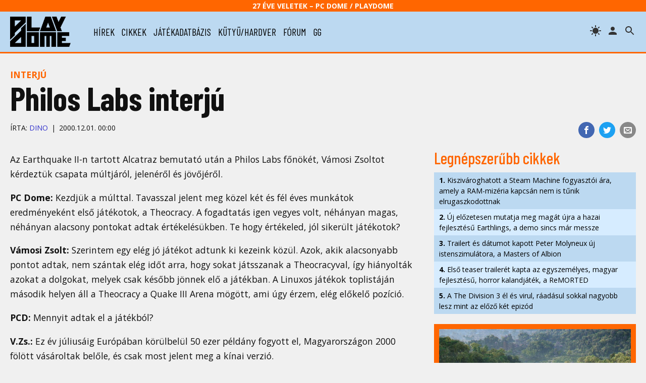

--- FILE ---
content_type: text/html; charset=UTF-8
request_url: https://www.playdome.hu/cikk/25723/philos_labs_interju
body_size: 45334
content:
<!DOCTYPE html>
<html>
<head>
<!-- Google tag (gtag.js) -->
<script async src="https://www.googletagmanager.com/gtag/js?id=G-2T6Q3FV1DL"></script>
<script>
  window.dataLayer = window.dataLayer || [];
  function gtag(){dataLayer.push(arguments);}
  gtag('js', new Date());

  gtag('config', 'G-2T6Q3FV1DL');
</script>
 <title>Philos Labs interjú | PlayDome online játékmagazin</title>
 <meta http-equiv="content-type" content="text/html; charset=utf-8" />
 <link rel="preconnect" href="//www.pcdome.hu" crossorigin />
 <link rel="dns-prefetch" href="//www.pcdome.hu" />
 <link rel="dns-prefetch" href="//cdn.playdome.hu" />
 <link rel="dns-prefetch" href="//fonts.googleapis.com" />
 <meta name="description" content="" />
 <meta name="keywords" content="" />
 <link rel="canonical" href="https://www.playdome.hu/cikk/25723/philos_labs_interju" />
 <meta property="og:title" content="Philos Labs interjú | PlayDome online játékmagazin" />
 <meta property="og:image" content="https://www.playdome.hu/img/playdome-logo-1280x854.jpg" />
 <meta property="og:image:width" content="1280" />
 <meta property="og:image:height" content="854" />
 <meta property="og:site_name" content="PlayDome.hu" />
 <meta property="og:description" content="" />
 <meta property="og:url" content="https://www.playdome.hu/cikk/25723/philos_labs_interju" />
 <meta property="og:type" content="website" />
 <meta property="og:locale" content="hu_HU" />
 <meta name="viewport" content="width=device-width, initial-scale=1, user-scalable=yes" />
 <meta name="robots" content="index, follow" />
 <link href="/css/pd.css?91" rel="stylesheet" type="text/css" title="normal" />
 <link rel="apple-touch-icon" sizes="180x180" href="/img/apple-touch-icon.png">
 <link rel="icon" type="image/png" sizes="32x32" href="/img/favicon-32x32.png">
 <link rel="icon" type="image/png" sizes="16x16" href="/img/favicon-16x16.png">
 <link rel="manifest" href="/site.webmanifest">
 <meta name="theme-color" content="#bcd9f1" />
 <script src="//ajax.googleapis.com/ajax/libs/jquery/3.6.0/jquery.min.js"></script>
 <script>!window.jQuery && document.write('<script src="/js/jquery-3.6.0.min.js"><\/script>');</script>
 <script src="/js/pd.js?6"></script>
 <script type="application/bannerData" id="adData">
 {
  "url"         : "https://www.playdome.hu/cikk/25723/philos_labs_interju",
  "uid"         : "25723",
  "pageType"    : "article",
  "keywords"    : [],
  "category"    : "Cikk/Interjú",
  "adult"        : 0,
  "gSens"        : 0,
  "extraData"    : []
 }
 </script>
<!-- InMobi Choice. Consent Manager Tag v3.0 (for TCF 2.2) -->
<script type="text/javascript" async=true>
(function() {
  var host = 'www.playdome.hu';
  var element = document.createElement('script');
  var firstScript = document.getElementsByTagName('script')[0];
  var url = 'https://cmp.inmobi.com'
    .concat('/choice/', '2CFJPrqDGZcGN', '/', host, '/choice.js?tag_version=V3');
  var uspTries = 0;
  var uspTriesLimit = 3;
  element.async = true;
  element.type = 'text/javascript';
  element.src = url;

  firstScript.parentNode.insertBefore(element, firstScript);

  function makeStub() {
    var TCF_LOCATOR_NAME = '__tcfapiLocator';
    var queue = [];
    var win = window;
    var cmpFrame;

    function addFrame() {
      var doc = win.document;
      var otherCMP = !!(win.frames[TCF_LOCATOR_NAME]);

      if (!otherCMP) {
        if (doc.body) {
          var iframe = doc.createElement('iframe');

          iframe.style.cssText = 'display:none';
          iframe.name = TCF_LOCATOR_NAME;
          doc.body.appendChild(iframe);
        } else {
          setTimeout(addFrame, 5);
        }
      }
      return !otherCMP;
    }

    function tcfAPIHandler() {
      var gdprApplies;
      var args = arguments;

      if (!args.length) {
        return queue;
      } else if (args[0] === 'setGdprApplies') {
        if (
          args.length > 3 &&
          args[2] === 2 &&
          typeof args[3] === 'boolean'
        ) {
          gdprApplies = args[3];
          if (typeof args[2] === 'function') {
            args[2]('set', true);
          }
        }
      } else if (args[0] === 'ping') {
        var retr = {
          gdprApplies: gdprApplies,
          cmpLoaded: false,
          cmpStatus: 'stub'
        };

        if (typeof args[2] === 'function') {
          args[2](retr);
        }
      } else {
        if(args[0] === 'init' && typeof args[3] === 'object') {
          args[3] = Object.assign(args[3], { tag_version: 'V3' });
        }
        queue.push(args);
      }
    }

    function postMessageEventHandler(event) {
      var msgIsString = typeof event.data === 'string';
      var json = {};

      try {
        if (msgIsString) {
          json = JSON.parse(event.data);
        } else {
          json = event.data;
        }
      } catch (ignore) {}

      var payload = json.__tcfapiCall;

      if (payload) {
        window.__tcfapi(
          payload.command,
          payload.version,
          function(retValue, success) {
            var returnMsg = {
              __tcfapiReturn: {
                returnValue: retValue,
                success: success,
                callId: payload.callId
              }
            };
            if (msgIsString) {
              returnMsg = JSON.stringify(returnMsg);
            }
            if (event && event.source && event.source.postMessage) {
              event.source.postMessage(returnMsg, '*');
            }
          },
          payload.parameter
        );
      }
    }

    while (win) {
      try {
        if (win.frames[TCF_LOCATOR_NAME]) {
          cmpFrame = win;
          break;
        }
      } catch (ignore) {}

      if (win === window.top) {
        break;
      }
      win = win.parent;
    }
    if (!cmpFrame) {
      addFrame();
      win.__tcfapi = tcfAPIHandler;
      win.addEventListener('message', postMessageEventHandler, false);
    }
  };

  makeStub();

  function makeGppStub() {
    const CMP_ID = 10;
    const SUPPORTED_APIS = [
      '2:tcfeuv2',
      '6:uspv1',
      '7:usnatv1',
      '8:usca',
      '9:usvav1',
      '10:uscov1',
      '11:usutv1',
      '12:usctv1'
    ];

    window.__gpp_addFrame = function (n) {
      if (!window.frames[n]) {
        if (document.body) {
          var i = document.createElement("iframe");
          i.style.cssText = "display:none";
          i.name = n;
          document.body.appendChild(i);
        } else {
          window.setTimeout(window.__gpp_addFrame, 10, n);
        }
      }
    };
    window.__gpp_stub = function () {
      var b = arguments;
      __gpp.queue = __gpp.queue || [];
      __gpp.events = __gpp.events || [];

      if (!b.length || (b.length == 1 && b[0] == "queue")) {
        return __gpp.queue;
      }

      if (b.length == 1 && b[0] == "events") {
        return __gpp.events;
      }

      var cmd = b[0];
      var clb = b.length > 1 ? b[1] : null;
      var par = b.length > 2 ? b[2] : null;
      if (cmd === "ping") {
        clb(
          {
            gppVersion: "1.1", // must be Version.Subversion, current: 1.1
            cmpStatus: "stub", // possible values: stub, loading, loaded, error
            cmpDisplayStatus: "hidden", // possible values: hidden, visible, disabled
            signalStatus: "not ready", // possible values: not ready, ready
            supportedAPIs: SUPPORTED_APIS, // list of supported APIs
            cmpId: CMP_ID, // IAB assigned CMP ID, may be 0 during stub/loading
            sectionList: [],
            applicableSections: [-1],
            gppString: "",
            parsedSections: {},
          },
          true
        );
      } else if (cmd === "addEventListener") {
        if (!("lastId" in __gpp)) {
          __gpp.lastId = 0;
        }
        __gpp.lastId++;
        var lnr = __gpp.lastId;
        __gpp.events.push({
          id: lnr,
          callback: clb,
          parameter: par,
        });
        clb(
          {
            eventName: "listenerRegistered",
            listenerId: lnr, // Registered ID of the listener
            data: true, // positive signal
            pingData: {
              gppVersion: "1.1", // must be Version.Subversion, current: 1.1
              cmpStatus: "stub", // possible values: stub, loading, loaded, error
              cmpDisplayStatus: "hidden", // possible values: hidden, visible, disabled
              signalStatus: "not ready", // possible values: not ready, ready
              supportedAPIs: SUPPORTED_APIS, // list of supported APIs
              cmpId: CMP_ID, // list of supported APIs
              sectionList: [],
              applicableSections: [-1],
              gppString: "",
              parsedSections: {},
            },
          },
          true
        );
      } else if (cmd === "removeEventListener") {
        var success = false;
        for (var i = 0; i < __gpp.events.length; i++) {
          if (__gpp.events[i].id == par) {
            __gpp.events.splice(i, 1);
            success = true;
            break;
          }
        }
        clb(
          {
            eventName: "listenerRemoved",
            listenerId: par, // Registered ID of the listener
            data: success, // status info
            pingData: {
              gppVersion: "1.1", // must be Version.Subversion, current: 1.1
              cmpStatus: "stub", // possible values: stub, loading, loaded, error
              cmpDisplayStatus: "hidden", // possible values: hidden, visible, disabled
              signalStatus: "not ready", // possible values: not ready, ready
              supportedAPIs: SUPPORTED_APIS, // list of supported APIs
              cmpId: CMP_ID, // CMP ID
              sectionList: [],
              applicableSections: [-1],
              gppString: "",
              parsedSections: {},
            },
          },
          true
        );
      } else if (cmd === "hasSection") {
        clb(false, true);
      } else if (cmd === "getSection" || cmd === "getField") {
        clb(null, true);
      }
      //queue all other commands
      else {
        __gpp.queue.push([].slice.apply(b));
      }
    };
    window.__gpp_msghandler = function (event) {
      var msgIsString = typeof event.data === "string";
      try {
        var json = msgIsString ? JSON.parse(event.data) : event.data;
      } catch (e) {
        var json = null;
      }
      if (typeof json === "object" && json !== null && "__gppCall" in json) {
        var i = json.__gppCall;
        window.__gpp(
          i.command,
          function (retValue, success) {
            var returnMsg = {
              __gppReturn: {
                returnValue: retValue,
                success: success,
                callId: i.callId,
              },
            };
            event.source.postMessage(msgIsString ? JSON.stringify(returnMsg) : returnMsg, "*");
          },
          "parameter" in i ? i.parameter : null,
          "version" in i ? i.version : "1.1"
        );
      }
    };
    if (!("__gpp" in window) || typeof window.__gpp !== "function") {
      window.__gpp = window.__gpp_stub;
      window.addEventListener("message", window.__gpp_msghandler, false);
      window.__gpp_addFrame("__gppLocator");
    }
  };

  makeGppStub();

  var uspStubFunction = function() {
    var arg = arguments;
    if (typeof window.__uspapi !== uspStubFunction) {
      setTimeout(function() {
        if (typeof window.__uspapi !== 'undefined') {
          window.__uspapi.apply(window.__uspapi, arg);
        }
      }, 500);
    }
  };

  var checkIfUspIsReady = function() {
    uspTries++;
    if (window.__uspapi === uspStubFunction && uspTries < uspTriesLimit) {
      console.warn('USP is not accessible');
    } else {
      clearInterval(uspInterval);
    }
  };

  if (typeof window.__uspapi === 'undefined') {
    window.__uspapi = uspStubFunction;
    var uspInterval = setInterval(checkIfUspIsReady, 6000);
  }
})();
</script>
<!-- End InMobi Choice. Consent Manager Tag v3.0 (for TCF 2.2) -->

<script type="application/javascript">
var debugVersion=Date.now();const admeLocalQueryString=window.location.search,admeLocalUrlParams=new URLSearchParams(admeLocalQueryString),admeLocalDebug=admeLocalUrlParams.has("admeDebug"),admeUrl="https://link.adaptivemedia.hu/adme/extra/adme",admeLink=admeLocalDebug?admeUrl+".js?v="+debugVersion:admeUrl+".min.js",admeElement=document.createElement("script");admeElement.src=admeLink,document.head.appendChild(admeElement),admeElement.onload=()=>{console.log("adme.js loaded")},admeElement.onerror=()=>{console.log("adme.js cannot be loaded")};
</script>

</head>
<body>
<header class="slotHeader">
 <div id="header-25">27 éve Veletek – PC Dome / PlayDome</div>
 <div id="header-content">
  <a href="/"><div id="logo"></div></a>
  <div id="menu-h"><svg xmlns="http://www.w3.org/2000/svg" width="36" height="36" viewBox="0 0 24 24"><path d="M0 0h24v24H0z" fill="none"/><path d="M3 18h18v-2H3v2zm0-5h18v-2H3v2zm0-7v2h18V6H3z"/></svg></div>
  <nav id="menu">
   <ul>
    <li><a href="/hirek/">hírek</a></li>
    <li><a href="/cikk/">cikkek</a></li>
    <li><a href="/jatek/">játékadatbázis</a></li>
    <li><a href="/kutyu-hardver/">kütyü/hardver</a></li>
    <li><a href="/forum.php">fórum</a></li>
    <li><a href="/gg">gg</a></li>

   </ul>
  </nav>
  <span id="header-search" title="keresés"></span>

  <a href="/felhasznalo" rel="nofollow"><span id="header-profile" title="bejelentkezés/regisztráció"></span></a>
  <span id="header-theme" title="témaváltás"></span>
 </div>
<div id="search"><form action="/kereses" id="search-form" method="get" onsubmit="return searchCheck();"><input type="text" id="search-input" name="k" placeholder="Keresés..." autofocus /> 
<select name="st"><option value="">minden</option><option value="jatek">játékok</option><option value="forum">fórum</option></select>
<button type="submit" form="search-form"><img src="/img/icon-search.svg" alt="" style="width: 24px; height: 24px; vertical-align: text-bottom;" /></button></form></div>
</header>

<div id="content" class="slotFullContainer">
 <div id="notifications"></div>
 <div id="" class="center" style="margin: 10px 0; max-width: 100%; overflow-x: hidden;"></div>
<script type="application/ld+json">
{
 "@context": "http://schema.org",
 "@type": "NewsArticle",
 "headline": "Philos Labs interjú",
 "datePublished": "2000-12-01T00:00:00Z",
 "dateModified": "2000-12-01T00:00:00Z",
 "author":
 {
  "@type": "Person",
  "name": "Dino"
 },

 "thumbnailUrl": "https://www.pcdome.hu/content/news/125723.jpg",
 "publisher":
 {
  "@type": "Organization",
  "name": "PlayDome.hu",
  "logo":
  {
   "@type": "ImageObject",
   "url": "/img/playdome-logo-400x400.jpg",
   "width": 400,
   "height": 400
  }
 },
 "description": "",
 "url": "https://www.playdome.hu/cikk/25723/philos_labs_interju"
}
</script>

<p class="content-category"><a href="/cikk/interju" style="text-decoration: none;">Interjú</a></p>

<h1>Philos Labs interjú</h1>
<p class="lead"></p>
<div id="content-header-social">
 <ul>
 <li class="share-facebook"><a href="https://www.facebook.com/sharer/sharer.php?u=https%3A%2F%2Fwww.playdome.hu%2Fcikk%2F25723%2Fphilos_labs_interju" target="_blank" title="Oszd meg Facebookon!"><img src="/img/icon-facebook.svg" alt="Facebook" /></a></li>
 <li class="share-twitter"><a href="https://twitter.com/intent/tweet?url=https%3A%2F%2Fwww.playdome.hu%2Fcikk%2F25723%2Fphilos_labs_interju&text=Philos Labs interjú | PlayDome online játékmagazin" target="_blank" title="Oszd meg Twitteren!"><img src="/img/icon-twitter.svg" alt="Twitter" /></a></li>
 <li class="share-email"><a href="mailto:?subject=Philos Labs interjú | PlayDome online játékmagazin&body=https%3A%2F%2Fwww.playdome.hu%2Fcikk%2F25723%2Fphilos_labs_interju" title="Oszd meg e-mailben!"><img src="/img/icon-email.svg" alt="e-mail" /></a></li>
 </ul>
</div>
<div class="author"><p>Írta: <a href="/felhasznalo/1/dino" style="text-decoration: none;">Dino</a><span class="content-date">2000.12.01. 00:00</span></p></div>

<div id="left">
<article class="slotArticle">

<p>Az Earthquake II-n tartott Alcatraz bemutató után a Philos Labs főnökét, Vámosi Zsoltot kérdeztük csapata múltjáról, jelenéről és jövőjéről.</p>
<p><B>PC Dome:</B> Kezdjük a múlttal. Tavasszal jelent meg közel két és fél éves munkátok eredményeként első játékotok, a Theocracy. A fogadtatás igen vegyes volt, néhányan magas, néhányan alacsony pontokat adtak értékelésükben. Te hogy értékeled, jól sikerült játékotok?</p>
<p><B>Vámosi Zsolt:</B> Szerintem egy elég jó játékot adtunk ki kezeink közül. Azok, akik alacsonyabb pontot adtak, nem szántak elég időt arra, hogy sokat játsszanak a Theocracyval, így hiányolták azokat a dolgokat, melyek csak később jönnek elő a játékban. A Linuxos játékok toplistáján második helyen áll a Theocracy a Quake III Arena mögött, ami úgy érzem, elég előkelő pozíció.</p>
<p><B>PCD:</B> Mennyit adtak el a játékból?</p>
<p><B>V.Zs.:</B> Ez év júliusáig Európában körülbelül 50 ezer példány fogyott el, Magyarországon 2000 fölött vásároltak belőle, és csak most jelent meg a kínai verzió.</p>
<p><B>PCD:</B> Elégedettek vagytok-e ezekkel az eredményekkel?</p>
<p><B>V.Zs.:</B> Igen, nagyjából erre számítottunk, és mivel ez az első játékunk, elégedettek vagyunk, de keményen dolgozunk, hogy a most készülő játékaink nagyon sikeresek legyenek.</p>
<p><B>PCD:</B> Mondanál valami érdekes történetet a Theocracy fejlesztésével kapcsolatban?</p>
<p><B>V.Zs.:</B> Persze, rengeteget tudnék mesélni. Jelenleg talán az egyik legfrissebb ilyen a Theocracy kínai verziójának históriája. A Ubi Soft kért minket, hogy csináljunk kínai változatot is. Mi ezt visszautasítottuk, mondván, hogy olyan régi és bonyolult a Theocracy kódja, hogy egy ilyen átalakítás kibogozhatatlan hibákat okozhatna. Aztán nem sokkal később egyszerűen közölték velünk, hogy a Theocracynak márpedig lesz kínai verziója. Mi továbbra is hárítottuk a dolgot, mert mi, akik ismertük a Theocracy bonyolultságát, kilátástalannak ítéltük, hogy valaha is befejezzük ezt a módosítást. Ezután kiderült, hogy háromszáz kínai programozójuk már nagyban dolgozott a lokalizáción, anélkül, hogy elkérték volna tőlünk a forráskódot... El is készítették a kínai verziót, melyhez egyetlen segítséget kértek végül tőlünk: ki kellett szednünk a help funkciót, mert azt már nem akarták átírni. Amúgy azt hiszem, a HP kivételével mindent sikerült lefordítaniuk. (A mellékelt képeken láthatjátok az eredményt.)</p>
<p><B>PCD:</B> Volt-e alkalmatok pihenni a Theocracy befejeztével?</p>
<p><B>V.Zs.:</B> Nem mondanám. Akkorra már benne voltunk az Alcatraz fejlesztésében, így dolgunk az volt elég. Azért persze kisebb időre mindenki elment szabadságra, hogy bírja a további munkát.</p>
<p><B>PCD:</B> Hány főre bővült a Philos Labs a fejlesztés során?</p>
<p><B>V.Zs.:</B> A kiinduló kis csapat folyamatosan érte el a mai 60 fős létszámot. Jelenleg például 24 grafikust foglalkoztatunk, mely a legnagyobb ilyen jellegű csapat hazánkban. Amúgy még mindig keresünk új munkatársakat minden területre, célunk az, hogy 100 fősre bővítsük a céget.</p>
<p><B>PCD:</B> Egy ekkora csapat már több játék fejlesztésére is elég, és ezt a hírek szerint ki is használjátok. Hány játék fejlesztése folyik jelenleg?</p>
<p><B>V.Zs.:</B> A Ubi Softtól egy multimédiás oktatójáték készítésére kaptunk megbízást, mely elsősorban a kevesebb tapasztalattal rendelkező munkatársaink számára jó tanulási lehetőség, és persze anyagilag is segíti a céget. Emellett két játékprogram készül. Jelenlegi fő projektünk a tervek szerint 2001 őszén megjelenő Escape from Alcatraz, mely egy 3D játékban keveri az akció-, stratégia- és kalandjátékok elemeit. Harmadik fejlesztésünk egy történelmi stratégiai játék, 3D grafikával, melyet 2002-ben szeretnénk kihozni. Terveink között egyébként az szerepel, hogy a következő három év során 10 programot készítsünk el, eközben pedig 18-ról 12 hónapra csökkentsük a fejlesztési időt.</p>
<p><B>PCD:</B> Nemrég adtatok ki egy sajtóközleményt, miszerint jelentős tőke áramlott cégetekbe.</p>
<p><B>V.Zs.:</B> Igen, miután látszott az üzleti tervben, hogy még több tőkére van szükségünk, befektetőket kerestünk. Hosszas munka eredményeként az ABN-AMRO 1 millió dollár értékű kockázati tőkebefektetésével alakítottuk meg a Philos Entertainment Rt-t. A 300 millió forint beérkezett bankszámlánkra, melyből elsősorban technológiai fejlesztéseket tervezünk. Egyik fő beruházásunk egy motion capture berendezés vásárlása lesz.</p>
<p><B>PCD:</B> Miért pont motion capture?</p>
<p><B>V.Zs.:</B> Egyrészt azért, mert sokat segít játékaink fejlesztésében. Mivel mindegyik projektünk 3D grafikát használ, a minőségen sokat dob egy motion capture berendezés, mellyel realisztikus mozgásokat hozhatunk létre. A legkorszerűbb nyolckamerás optikai berendezést vesszük meg, mely sokkal fejlettebb például a mágneses elven működő szerkezeteknél, és ez a minőségen is látszódni fog. Másrészt Kelet-Európában nincs ilyen berendezés, így akár mások számára is vállalhatunk majd munkákat vele. Persze csak akkor, ha éppen szabadon áll, mert például az oktató játékprogramhoz is tervezünk öt órányi filmet...</p>
<p><B>PCD:</B> Tehát a csapat már megvan és a technológia is folyamatosan fejlődik. Az első látványos eredmény a jövő évben megjelenő Alcatraz lesz, mely a bemutatott képek alapján elég érdekesnek tűnik. Mondanál róla pár szót?</p>
<p><B>V.Zs.:</B> Mint azt már korábban említettem, az Escape from Alcatraz-ban az akció-, kaland- és stratégiai játékok elemeit keverjük. Talán a Commandoshoz lehetne hasonlítani, azzal van a legtöbb közös vonása, de egyúttal jóval több is annál. A megjelenítés teljesen 3D, és a küldetések is más jellegűek. A játék során börtönökből kell kiszabadulni embereinkkel, a változatosság kedvéért pedig egyes küldetések során előbb be is kell jutnunk. Összesen hét börtön lesz a játékban.</p>
<p><B>PCD:</B> Nem túl kevés ez?</p>
<p><B>V.Zs.:</B> Nem, mivel a pályák mérete és a feladatok mennyisége ezt ellensúlyozza. Úgy gondoltuk, jobb, ha inkább komolyabb hangsúlyt helyezünk az egyes helyszínek kidolgozására, ehhez viszont jobb, ha minél kevesebb börtön van. A kijutás viszont nem egyszerű, mindenhol meg kell találnunk a megfelelő utat és eszközöket. Az ehhez kapcsolódó feladványok megoldása pedig elég időbe fog kerülni, hogy ne lehessen egy nap alatt végigjátszani a programot.</p>
<p><B>PCD:</B> A képek alapján elég érdekesnek mondható a környezet, mit vettetek alapul?</p>
<p><B>V.Zs.:</B> Leginkább Verne műveiben találkozhatunk olyan környezettel, mint amilyet az Escape from Alcatrazban megfestettünk. Elektronika és komoly technológia helyett minden mechanikus, sok a fém, mindent gőz hajt, stb. Az egyik börtönön belül például egy függővasút jár, mely leginkább egy régi villamosra hasonlít, és valahogy úgy nyikorog, mint a négyes-hatos. Igyekeztünk minél részletesebben kidolgozni az összes objektumot.</p>
<p><B>PCD:</B> A figurák nem mondhatók éppen élethűnek.</p>
<p><B>V.Zs.:</B> Mivel a környezetre se az élethűség a jellemző, a szereplőket is inkább humorosnak képzeltük el. Így lett például az egyik börtönőr transzvesztita, de találkozhatunk más, feltűnően együgyű emberekkel és egyéb érdekes szereplőkkel is.</p>
<p><B>PCD:</B> Az engine jelenlegi változata a látottak alapján elég szép, ez gondolom hatással lesz a gépigényre is.</p>
<p><B>V.Zs.:</B> Mivel a játék megjelenése még igen messze van, úgy gondoljuk, ez alatt az egy év alatt a játékosok elérnek arra a szintre gépükkel, amire szükség lesz. Mi az Athlon ill. Pentium III kategóriájú gépeket vettük kiindulópontnak, amivel remélhetőleg nem is tévedünk nagyot.</p>
<p><B>PCD:</B> Milyen előtanulmányokat végeztetek a fejlesztéshez?</p>
<p><B>V.Zs.:</B> Elmentünk például a váci börtönbe. Itt tapasztaltuk meg, hogy egy börtönnek mennyire kötött rendszere van. Ez a látogatás segített az alkotóknak beleélniük magukat ennek a sajátos világnak a hangulatába. A rabok minden reggel ugyanabban az időben étkeznek, sétálhatnak az udvaron és hasonlók. Ez megfigyelhető lesz a mi játékunkban is, például az MI által irányított börtönlakók szintén így fognak viselkedni.</p>
<p><B>PCD:</B> Köszönjük az interjút, további sok sikert!</p>




</article>

<p>
 <img src="/img/icon-down-arrow-orange.svg" alt="" /> <span id="content-like-arrow">Kattints, ha érdekesnek találtad a cikket!</span><br />
 <button id="content-like" class="like" style="margin-right: 1em;"><span class="thumbup"></span> Tetszett (<span id="like-num">6</span>)</button>

</p>




<h3>További képek</h3>
<div class="splide" role="group">
 <div class="splide__track">
  <ul class="splide__list">
<li class="splide__slide"><a href="//cdn.playdome.hu/gallery/article/25723/image1.jpg" rel="gallery" class="swipebox"><img src="//cdn.playdome.hu/gallery/article/25723/image1g.jpg" alt="A Theocracy kínai verziója" title="A Theocracy kínai verziója" /></a></li>
<li class="splide__slide"><a href="//cdn.playdome.hu/gallery/article/25723/image2.jpg" rel="gallery" class="swipebox"><img src="//cdn.playdome.hu/gallery/article/25723/image2g.jpg" alt="A Theocracy kínai verziója" title="A Theocracy kínai verziója" /></a></li>

  </ul>
 </div>
</div>
<script>
$(function()
{
 var splide=new Splide('.splide', {perPage: 3, autoHeight: true, rewind: true, breakpoints: {1100: {perPage: 2}, 850: {perPage: 1}, 800: {perPage: 2}, 500: {perPage: 1, pagination: false}}});
 splide.mount();
});
</script>



<ul class="share">
 <li class="share-facebook"><a href="https://www.facebook.com/sharer/sharer.php?u=https%3A%2F%2Fwww.playdome.hu%2Fcikk%2F25723%2Fphilos_labs_interju" target="_blank" title="Oszd meg Facebookon!"><img src="/img/icon-facebook.svg" alt="Facebook" /></a></li>
 <li class="share-twitter"><a href="https://twitter.com/intent/tweet?url=https%3A%2F%2Fwww.playdome.hu%2Fcikk%2F25723%2Fphilos_labs_interju&text=Philos Labs interjú | PlayDome online játékmagazin" target="_blank" title="Oszd meg Twitteren!"><img src="/img/icon-twitter.svg" alt="Twitter" /></a></li>
 <li class="share-messenger"><a href="https://www.facebook.com/dialog/send?app_id=718559591893044&link=https%3A%2F%2Fwww.playdome.hu%2Fcikk%2F25723%2Fphilos_labs_interju" target="_blank" title="Oszd meg Messengeren!"><img src="/img/icon-messenger.png" alt="Messenger" /></a></li>
 <li class="share-viber"><a href="viber://forward?text=https%3A%2F%2Fwww.playdome.hu%2Fcikk%2F25723%2Fphilos_labs_interju" title="Oszd meg Viberen!"><img src="/img/icon-viber.png" alt="Viber" /></a></li>
 <li class="share-whatsapp"><a href="https://api.whatsapp.com/send?phone=&text=https%3A%2F%2Fwww.playdome.hu%2Fcikk%2F25723%2Fphilos_labs_interju" target="_blank" title="Oszd meg WhatsAppon!"><img src="/img/icon-whatsapp.svg" alt="WhatsApp" /></a></li>
 <li class="share-email"><a href="mailto:?subject=Philos Labs interjú | PlayDome online játékmagazin&body=https%3A%2F%2Fwww.playdome.hu%2Fcikk%2F25723%2Fphilos_labs_interju" title="Oszd meg e-mailben!"><img src="/img/icon-email.svg" alt="e-mail" /></a></li>
</ul>
<div id="content-author">
 <img src="/usr/avatar/0/1-author-100.jpg" alt="Dino" style="width: 100px; height: 100px; border: 1px solid #000;" />
<p class="small"><strong><a href="/felhasznalo/1/dino">Dino</a></strong><br />Kb. 8 évesen ismerkedett meg egy ZX81-gyel, amit egy C64 követett. 1993-tól a Commodore Világnál és utódlapjainál, valamint a ZED-nél dolgozott, majd 1998-ban barátaival megalapította a PC Dome-ot. A többi már történelem...</p><div class="clr"></div>
</div>
<h3 id="hozzaszolasok" class="clr">HOZZÁSZÓLÁSOK</h3>

<p style="margin: .25em 0;">Még nincs hozzászólás, légy Te az első!</p>
<div id="content-new-comment" class="right"><form id="post-comment" action="/forum.php?action=sl" method="post"><textarea id="comment-letter" name="letter"  style="cursor: pointer;" placeholder="Jelentkezz be, kattints ide!"></textarea><br />

<input type="hidden" name="f" value="30" /><input type="hidden" name="t" value="0" /><input type="hidden" name="content_id" value="25723" /></form></div>
<script>$("#comment-letter").click(function(){window.location.href="/felhasznalo";});</script>
</div><div id="right" class="slotSingleColumn">
 <h3>Legnépszerűbb cikkek</h3>
 <ul class="toplist"><li><a href="/hirek/64576/kiszivaroghatott-a-steam-machine-fogyasztoi-ara-amely-a-ram-mizeria-kapcsan-nem-is-tunik-elrugaszkodottnak"><strong>1.</strong> Kiszivároghatott a Steam Machine fogyasztói ára, amely a RAM-mizéria kapcsán nem is tűnik elrugaszkodottnak</a></li><li><a href="/hirek/64586/uj-elozetesen-mutatja-meg-magat-ujra-a-hazai-fejlesztesu-earthlings-a-demo-sincs-mar-messze"><strong>2.</strong> Új előzetesen mutatja meg magát újra a hazai fejlesztésű Earthlings, a demo sincs már messze</a></li><li><a href="/hirek/64581/trailert-es-datumot-kapott-peter-molyneux-uj-istenszimulatora-a-masters-of-albion"><strong>3.</strong> Trailert és dátumot kapott Peter Molyneux új istenszimulátora, a Masters of Albion</a></li><li><a href="/hirek/64580/elso-teaser-traileret-kapta-az-egyszemelyes-magyar-fejlesztesu-horror-kalandjatek-a-remorted"><strong>4.</strong> Első teaser trailerét kapta az egyszemélyes, magyar fejlesztésű, horror kalandjáték, a ReMORTED</a></li><li><a href="/hirek/64577/a-the-division-3-el-es-virul-raadasul-sokkal-nagyobb-lesz-mint-az-elozo-ket-epizod"><strong>5.</strong> A The Division 3 él és virul, ráadásul sokkal nagyobb lesz mint az előző két epizód</a></li></ul>

 <div id="" class="center" style="margin-top: 20px;"></div>

 <div id="daily-gameguess">
 <a href="/gg"><img src="/content/gameguess/20260122/1-eef334d3c66c69ec7f07b05758cf9931.jpg" style="width: 100%;" alt="GG GameGuess" /></a><br />
 <a href="/gg"><strong>GG - Napi feladvány</strong><br />Találd ki, melyik játékhoz tartoznak a képrészletek!</a></div>



 <h3><a href="/forum.php?action=lt">Legfrissebb fórumtémák</a></h3>
 <dl class="forum-latest"><dt>12:36</dt><dd><a href="/forum.php?action=ll&t=2983" title="Utolsó: gothmog 2026.01.22. 12:36">Windows Help Desk</a> <span class="gray">[7896]</span></dd><dt>18:02</dt><dd><a href="/forum.php?action=ll&t=17155" title="Utolsó: subject17 2026.01.21. 18:02">Játékhírek a szerkesztők figyelmébe</a> <span class="gray">[1509]</span></dd><dt>17:57</dt><dd><a href="/forum.php?action=ll&t=9617" title="Utolsó: SMBX-fan 2026.01.21. 17:57">Helyzetjelentés</a> <span class="gray">[157536]</span></dd><dt>16:01</dt><dd><a href="/forum.php?action=ll&t=29312" title="Utolsó: Aryx 2026.01.21. 16:01">Idén tavasszal végleg véget ér Chloe és Max közös kalandja, amikor megjelenik a Life is Strange: Reunion [hozzászólások]</a> <span class="gray">[1]</span></dd><dt>10:43</dt><dd><a href="/forum.php?action=ll&t=8626" title="Utolsó: Shadowguard 2026.01.20. 10:43">Ki mivel játszik mostanában?</a> <span class="gray">[8190]</span></dd><dt>10:58</dt><dd><a href="/forum.php?action=ll&t=29230" title="Utolsó: Dark Archon 2026.01.19. 10:58">Clair Obscur: Expedition 33</a> <span class="gray">[51]</span></dd><dt>13:45</dt><dd><a href="/forum.php?action=ll&t=27640" title="Utolsó: Aribeth 2026.01.17. 13:45">Diablo IV</a> <span class="gray">[455]</span></dd><dt>15:09</dt><dd><a href="/forum.php?action=ll&t=17770" title="Utolsó: jawsika 2026.01.16. 15:09">Milyen játékot vettél/tervezel venni mostanában?</a> <span class="gray">[2535]</span></dd><dt>12:54</dt><dd><a href="/forum.php?action=ll&t=28795" title="Utolsó: Aryx 2026.01.14. 12:54">Versenyszimulátorok</a> <span class="gray">[42]</span></dd><dt>20:10</dt><dd><a href="/forum.php?action=ll&t=14769" title="Utolsó: david139 2026.01.12. 20:10">Szét*** az ideg</a> <span class="gray">[5477]</span></dd></dl>



 <h3>Hasznos tartalmak</h3>
 <div id="right-promo">
  <div><a href="/hirek/64371/asus-tuf-gaming-x-hatsune-miku-egyuttmukodes-ki-mondta-hogy-ami-gamer-az-nem-lehet-cuki-x"><img src="/content/hasznos/asus-hatsune-miku.jpg" alt="ASUS TUF Gaming x Hatsune Miku együttműködés – Ki mondta, hogy ami gamer, az nem lehet cuki?" />
  <p style="margin-top: 0;">ASUS TUF Gaming x Hatsune Miku együttműködés – Ki mondta, hogy ami gamer, az nem lehet cuki? (x)</p></a></div><div><a href="/hirek/64350/wifi-7-asus-modra-a-negyven-7-es-ugynok-ajanlasaval-x"><img src="/content/hasznos/asus-wifi7.jpg" alt="WiFi 7 ASUS módra – A negyven 7-es ügynök ajánlásával" />
  <p style="margin-top: 0;">WiFi 7 ASUS módra – A negyven 7-es ügynök ajánlásával (x)</p></a></div><div><a href="/cikk/55386/amit-az-ultraszeles-monitorokrol-tudni-erdemes"><img src="/content/hasznos/hasznos-ultraszeles.jpg" alt="Amit az ultraszéles monitorokról tudni érdemes" />
  <p style="margin-top: 0;">Amit az ultraszéles monitorokról tudni érdemes</p></a></div><div><a href="/cikk/52959/kis-panelhatarozo-avagy-milyen-monitort-valasszak"><img src="/content/hasznos/hasznos-panelhatarozo.jpg" alt="Kis panelhatározó, avagy milyen monitort válasszak?" />
  <p style="margin-top: 0;">Kis panelhatározó, avagy milyen monitort válasszak?</p></a></div><div><a href="/cikk/53572/amit-a-monitorcsatlakozokrol-tudni-erdemes"><img src="/content/hasznos/hasznos-monitorcsatlakozok.jpg" alt="Amit a monitorcsatlakozókról tudni érdemes" />
  <p style="margin-top: 0;">Amit a monitorcsatlakozókról tudni érdemes</p></a></div>
 </div>

 <div id="" class="center"></div>

</div>

<script>
$(function()
{
 $("#content-new-comment textarea").focus(function(){$(this).addClass("open");});
 $("#content-like").click(function(){
  if(!$("#content-like").hasClass("active"))
  {
    $.get("/like.php?c=25723", function(data){
     if(data=="OK")
     {
       $("#content-like").addClass("active");
       $("#like-num").text(parseInt($("#like-num").text())+1);
     }
   });
  }
 });

 $(".insert-tag").on("click", function(){
     insertAtCursor("comment-letter", $(this).data("prefix"), $(this).data("postfix"));
 });

 $(".forum-spoiler").click(function()
 {
  $(this).removeClass("forum-spoiler");
 });

});

function insertsmiley(smiley)
{
 insertAtCursor("comment-letter", smiley, "");
}

function insertAtCursor(textarea, prefix, postfix="")
{
 var t=$("#"+textarea);
 var cursorPosStart=t.prop('selectionStart');
 var cursorPosEnd=t.prop('selectionEnd');
 var v=t.val();
 var textBefore=v.substring(0, cursorPosStart);
 var textSelected=v.substring(cursorPosStart, cursorPosEnd);
 var textAfter=v.substring(cursorPosEnd, v.length);
 if(postfix=="")
 {
   cursorPosEnd-=textSelected.length;
   textSelected=""; // overwrite selected text
 }
 t.val(textBefore+prefix+textSelected+postfix+textAfter);
 if(cursorPosEnd>cursorPosStart || postfix!="") t.prop("selectionStart", cursorPosEnd+prefix.length+postfix.length);
 else t.prop("selectionStart", cursorPosStart+prefix.length);
 t.prop("selectionEnd", cursorPosEnd+prefix.length+postfix.length);
 t.focus();
}

function insertLink()
{
 var link=$("#link-url").val();
 insertAtCursor("comment-letter", "[link:"+link+"]", "[/link]");
}
</script>
</div>

<div id="recommended-footer">
<h3>Ezeket is olvasd el!</h3>
<div class="recommended-content">
<div>
 <div>
   <div class="content-list-category">megjelenési dátum</div>
   <h3>Trailert és dátumot kapott Peter Molyneux új istenszimulátora, a Masters of Albion</h3>
 </div>
 <a href="/hirek/64581/trailert-es-datumot-kapott-peter-molyneux-uj-istenszimulatora-a-masters-of-albion"><picture>
  <source media="(max-width: 480px)" srcset="//www.pcdome.hu/gallery/article/64581/article-headline-1.jpg" />
  <source media="(min-width: 481px) and (max-width: 800px)" srcset="//www.pcdome.hu/content/news/164581-400.jpg" />
  <source media="(min-width: 801px)" srcset="//www.pcdome.hu/gallery/article/64581/article-headline-1.jpg" />
  <img src="//www.pcdome.hu///www.pcdome.hu/gallery/article/64581/article-headline-1.jpg" alt="Trailert és dátumot kapott Peter Molyneux új istenszimulátora, a Masters of Albion" />
 </picture></a>
</div><div>
 <div>
   <div class="content-list-category">Játékhírek</div>
   <h3>Porsche és Hamilton óra, DLSS 4 és GeForce NOW a Resident Evil Requiem tizenhárom perces bemutatójában</h3>
 </div>
 <a href="/hirek/64596/porsche-es-hamilton-ora-dlss-4-es-geforce-now-a-resident-evil-requiem-tizenharom-perces-bemutatojaban"><picture>
  <source media="(max-width: 480px)" srcset="//www.pcdome.hu/gallery/article/64596/article-headline-1.jpg" />
  <source media="(min-width: 481px) and (max-width: 800px)" srcset="//www.pcdome.hu/content/news/164596-400.jpg" />
  <source media="(min-width: 801px)" srcset="//www.pcdome.hu/gallery/article/64596/article-headline-1.jpg" />
  <img src="//www.pcdome.hu///www.pcdome.hu/gallery/article/64596/article-headline-1.jpg" alt="Porsche és Hamilton óra, DLSS 4 és GeForce NOW a Resident Evil Requiem tizenhárom perces bemutatójában" />
 </picture></a>
</div><div>
 <div>
   <div class="content-list-category">Játékhírek</div>
   <h3>Nehezen indult, nehezen haladt, végül nem is lesz belőle semmi: a Ubisoft törölte a Prince of Persia: The Sands of Time Remake-et</h3>
 </div>
 <a href="/hirek/64601/nehezen-indult-nehezen-haladt-vegul-nem-is-lesz-belole-semmi-a-ubisoft-torolte-a-prince-of-persia-the-sands-of-time-remake-et"><picture>
  <source media="(max-width: 480px)" srcset="//www.pcdome.hu/gallery/article/64601/article-headline-1.jpg" />
  <source media="(min-width: 481px) and (max-width: 800px)" srcset="//www.pcdome.hu/content/news/164601-400.jpg" />
  <source media="(min-width: 801px)" srcset="//www.pcdome.hu/gallery/article/64601/article-headline-1.jpg" />
  <img src="//www.pcdome.hu///www.pcdome.hu/gallery/article/64601/article-headline-1.jpg" alt="Nehezen indult, nehezen haladt, végül nem is lesz belőle semmi: a Ubisoft törölte a Prince of Persia: The Sands of Time Remake-et" />
 </picture></a>
</div><div>
 <div>
   <div class="content-list-category">Játékhírek</div>
   <h3>Kőkemény morális döntések sora vár egy háborús kórházban a most bejelentett War Angelsben</h3>
 </div>
 <a href="/hirek/64594/kokemeny-moralis-dontesek-sora-var-egy-haborus-korhazban-a-most-bejelentett-war-angelsben"><picture>
  <source media="(max-width: 480px)" srcset="//www.pcdome.hu/gallery/article/64594/article-headline-1.jpg" />
  <source media="(min-width: 481px) and (max-width: 800px)" srcset="//www.pcdome.hu/content/news/164594-400.jpg" />
  <source media="(min-width: 801px)" srcset="//www.pcdome.hu/gallery/article/64594/article-headline-1.jpg" />
  <img src="//www.pcdome.hu///www.pcdome.hu/gallery/article/64594/article-headline-1.jpg" alt="Kőkemény morális döntések sora vár egy háborús kórházban a most bejelentett War Angelsben" />
 </picture></a>
</div><div>
 <div>
   <div class="content-list-category">Játékhírek</div>
   <h3>Idén tavasszal végleg véget ér Chloe és Max közös kalandja, amikor megjelenik a Life is Strange: Reunion</h3>
 </div>
 <a href="/hirek/64598/iden-tavasszal-vegleg-veget-er-chloe-es-max-kozos-kalandja-amikor-megjelenik-a-life-is-strange-reunion"><picture>
  <source media="(max-width: 480px)" srcset="//www.pcdome.hu/gallery/article/64598/article-headline-1.jpg" />
  <source media="(min-width: 481px) and (max-width: 800px)" srcset="//www.pcdome.hu/content/news/164598-400.jpg" />
  <source media="(min-width: 801px)" srcset="//www.pcdome.hu/gallery/article/64598/article-headline-1.jpg" />
  <img src="//www.pcdome.hu///www.pcdome.hu/gallery/article/64598/article-headline-1.jpg" alt="Idén tavasszal végleg véget ér Chloe és Max közös kalandja, amikor megjelenik a Life is Strange: Reunion" />
 </picture></a>
</div><div>
 <div>
   <div class="content-list-category">Játékhírek</div>
   <h3>Pár napja még a The Division 3-ról áradozott, ma már a Battlefielden dolgozik Julian Gerighty</h3>
 </div>
 <a href="/hirek/64593/par-napja-meg-a-the-division-3-rol-aradozott-ma-mar-a-battlefielden-dolgozik-julian-gerighty"><picture>
  <source media="(max-width: 480px)" srcset="//www.pcdome.hu/gallery/article/64593/article-headline-1.jpg" />
  <source media="(min-width: 481px) and (max-width: 800px)" srcset="//www.pcdome.hu/content/news/164593-400.jpg" />
  <source media="(min-width: 801px)" srcset="//www.pcdome.hu/gallery/article/64593/article-headline-1.jpg" />
  <img src="//www.pcdome.hu///www.pcdome.hu/gallery/article/64593/article-headline-1.jpg" alt="Pár napja még a The Division 3-ról áradozott, ma már a Battlefielden dolgozik Julian Gerighty" />
 </picture></a>
</div>
</div>
</div>

<footer>
 <div class="wrapper">
  <div class="footer-col">
  <p><strong>PlayDome online magazin</strong><br />Az 1998-ban alapított PC Dome utódja</p>
  <ul>
   <li><a href="/impresszum.html">Impresszum</a></li>
   <li><a href="/mediaajanlat.html">Médiaajánlat</a></li>
   <li><a href="/adatvedelem.html">Adatvédelem</a></li>
   <li><a href="/rss/playdome.xml">RSS</a></li>
  </ul>
  <ul>
   <li><a href="/blog/">Blogok</a></li>
  </ul>
  <p class="small"></p>
  </div><div class="footer-col">
  <p><strong>Kövess minket!</strong></p>
  <ul>
   <li><a href="https://www.facebook.com/pcdome" target="_blank">Facebook</a></li>
   <li><a href="https://www.youtube.com/playdomehu" target="_blank">YouTube</a></li>
   <li><a href="https://www.instagram.com/playdome/" target="_blank">Instagram</a></li>
   <li><a href="https://www.twitter.com/playdomehu/" target="_blank">Twitter</a></li>
   <li><a href="https://steamcommunity.com/groups/playdome" target="_blank">Steam csoport</a></li>
   <li><a href="https://store.steampowered.com/curator/6944876/" target="_blank">Steam kurátor</a></li>
  </ul>
  </div><div class="footer-col">
  <p><strong>Partnerek</strong></p>
  <ul>
   <li><a href="http://www.undergroundmagazin.hu" target="_blank">Underground magazin</a></li>
   <li><a href="http://pogessor.pcdome.hu/" target="_blank">Pogessor - Hearts of Iron</a></li>
  </ul>
  <ul>
   <li><a href="/hirek/sajtokozlemeny" target="_blank">Miegymás</a></li>
  </ul>
  <p><strong>Ügynökségi értékesítési képviselet:</strong><br /><a href="https://adaptivemedia.hu" target="_blank">Adaptive Media</a></p>
  <p><a class="change-consent" onclick="window.__tcfapi('displayConsentUi', 2, function() {} );" style="cursor: pointer;">Adatvédelmi- és sütibeállítások</a></p>
  </div>
 </div>
</footer>


<script>
$(function()
{

 $(".swipebox").swipebox({useSVG: false});
 $("#header-theme").click(function(){
   $("body").toggleClass("dark-mode");
   if($("body").hasClass("dark-mode")) setCookie("theme", "dark");
   else setCookie("theme", "light");
 });
 if(window.matchMedia && window.matchMedia('(prefers-color-scheme: dark)').matches)
 {
   $("body").addClass("dark-mode");
   setCookie("theme", "dark");
 }
 $("#header-search").click(function(){$("#search").toggle(); $("#search-input").focus();});
 $("#search").click(function(e){
   if($(e.target).is("#search"))
   {
     e.preventDefault();
     $("#search").fadeOut(200);
   }
 });

   $("#menu-h").click(function(e) {
       $("nav#menu").toggle();
       $("header").toggleClass("fixed");
       e.preventDefault();
   });

  $(window).resize(function(){
   if($("#menu-h").css('display')=="none")
   {
     if($("nav#menu").css('display')=="none")
     {
       $("nav#menu").css('display', 'inline-block');
       $("header").removeClass("fixed");
     }
   }
   else
   {
     $("nav#menu").css('display', 'none');
   }
  });

 $("p.spoiler").on("click", function(){$(this).removeClass("spoiler");});

 $("#bugreport-button").click(function(){$("#bugreport").fadeIn(200);});
 $("#bugreport").click(function(e){
   if($(e.target).is("#bugreport"))
   {
     e.preventDefault();
     $("#bugreport").fadeOut(200);
   }
 });
 $("#search").click(function(e){
   if($(e.target).is("#search"))
   {
     e.preventDefault();
     $("#search").fadeOut(200);
   }
 });



 var wasScroll;
 var lastScrollTop=0;
 var delta=5;
 var headerHeight=$("header").outerHeight();
 $(window).scroll(function(event){wasScroll=true;});
 setInterval(function(){if(wasScroll){doScroll(); wasScroll=false;}}, 250);
 function doScroll()
 {
   var st=$(this).scrollTop();
   if(Math.abs(lastScrollTop-st)<=delta) return;
   if(st>lastScrollTop && st>headerHeight) $("header").addClass("hidden");
   else if(st+$(window).height()<$(document).height()) $("header").removeClass("hidden");
   lastScrollTop=st;
 }
});

function searchCheck()
{
 if($("#search-input").val().length<3)
 {
   notificationPopup('A kereséshez írj be legalább 3 karaktert!');
   return false;
 }
 return true;
}

</script>
</body>
</html>
